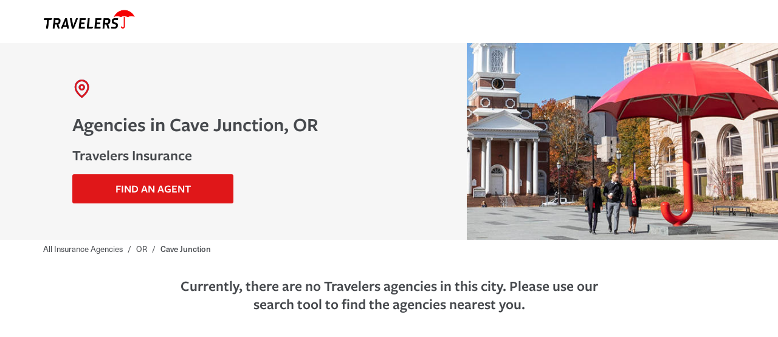

--- FILE ---
content_type: text/html; charset=utf-8
request_url: https://agent.travelers.com/or/cave-junction
body_size: 7116
content:
<!DOCTYPE html><html lang="en"><head><link rel="stylesheet" href="/assets/static/main-D8ViwSdr.css"/>
<link rel="stylesheet" href="/assets/static/useBreakpoints-BI2-zlQk.css"/><title>Travelers Insurance agencies in Cave Junction, OR | home, auto, business and renters insurance</title>
    <meta charset="UTF-8"/>
    <meta name="viewport" content="width=device-width, initial-scale=1, maximum-scale=5"/>
    <meta name="description" content="Browse all Travelers Insurance agencies in Cave Junction, OR to learn more about home, auto, business and renters insurance."/>
<meta property="og:title" content="Travelers Insurance agencies in Cave Junction, OR | home, auto, business and renters insurance"/>
<meta property="og:description" content="Browse all Travelers Insurance agencies in Cave Junction, OR to learn more about home, auto, business and renters insurance."/>
<meta property="og:url" content="https://agent.travelers.com/or/cave-junction"/>
<link rel="canonical" href="https://agent.travelers.com/or/cave-junction"/>
<link rel="shortcut icon" type="image/ico" href="/assets/static/favicon-Bvx317IL.ico"/>
<meta property="og:image" content="https://a.mktgcdn.com/p/nDC7mQIuSxdb8QiZW-QmqBahUSXxKwqlnReiJi8IMyY/118x118.png"/>
<meta http-equiv="X-UA-Compatible" content="IE=edge"/>
<meta rel="dns-prefetch" href="//www.yext-pixel.com"/>
<meta rel="dns-prefetch" href="//a.cdnmktg.com"/>
<meta rel="dns-prefetch" href="//a.mktgcdn.com"/>
<meta rel="dns-prefetch" href="//dynl.mktgcdn.com"/>
<meta rel="dns-prefetch" href="//dynm.mktgcdn.com"/>
<meta rel="dns-prefetch" href="//www.google-analytics.com"/>
<meta name="format-detection" content="telephone=no"/>
<meta property="og:type" content="website"/>
<meta property="twitter:card" content="summary"/>
    <script src="https://cdn.optimizely.com/js/6595791012233216.js"></script>
<script>window.yextAnalyticsEnabled=false;window.enableYextAnalytics=()=>{window.yextAnalyticsEnabled=true}</script>
<script src="https://cdn.cookielaw.org/scripttemplates/otSDKStub.js" type="text/javascript" charset="UTF-8" data-domain-script="c87f59eb-9071-4ab2-9eba-f45b845d52be"></script>
    <script type="text/javascript">
    function OptanonWrapper() {}
    </script>
<script src="https://code.jquery.com/jquery-3.7.1.min.js" integrity="sha256-/JqT3SQfawRcv/BIHPThkBvs0OEvtFFmqPF/lYI/Cxo=" crossorigin="anonymous"></script>
<script>
      (function(w,d,y){
        w['TealiumAnalyticsObject'] = y;
        w[y] = w[y] || function() {
          (w[y].q = w[y].q || []).push(arguments)
        };
        w[y]('create', false, true);
      })(window, document, 'tealium');
      // Tealium Script Load
      // Add utag.js to beginning of <body>
      var utag_data = utag_data || {};
      var docElement = document.createElement('script');
      if (window.location.hostname.includes("agent.travelers.com")) {
        docElement.src = '//tags.tiqcdn.com/utag/travelers/findagent-us/prod/utag.js';
      } else {
        docElement.src = '//tags.tiqcdn.com/utag/travelers/findagent-us/qa/utag.js';
      }
      docElement.type = 'text/javascript';
      docElement.async = true;
      var position = document.getElementsByTagName('script')[0];
      docElement.onload = function () {
        tealium('start');
      };
      position.parentNode.insertBefore(docElement, position);
    </script>
<script type="application/ld+json">
  {"@graph":[null,null,{"@context":"http://www.schema.org","@type":"BreadcrumbList","itemListElement":[{"@type":"ListItem","name":"Directory","position":1,"item":{"@type":"Thing","@id":"../index.html"}},{"@type":"ListItem","name":"OR","position":2,"item":{"@type":"Thing","@id":"../or"}},{"@type":"ListItem","name":"Cave Junction","position":3,"item":{"@type":"Thing","@id":"../"}}]}]}
  </script><script type="module">
        const componentURL = new URL("/assets/client/city.Bti3xCRj.js", import.meta.url)
        const component = await import(componentURL);

        const renderURL = new URL("/assets/render/_client.BlVWx-PR.js", import.meta.url)
        const render = await import(renderURL);

        render.render(
        {
            Page: component.default,
            pageProps: JSON.parse(decodeURIComponent("%7B%22document%22%3A%7B%22__%22%3A%7B%22entityPageSet%22%3A%7B%7D%2C%22name%22%3A%22city%22%7D%2C%22_additionalLayoutComponents%22%3A%5B%22CustomCodeSection%22%5D%2C%22_env%22%3A%7B%7D%2C%22_schema%22%3A%7B%22%40context%22%3A%22https%3A%2F%2Fschema.org%22%2C%22%40type%22%3A%22Thing%22%2C%22name%22%3A%22Cave%20Junction%22%2C%22url%22%3A%22agent.travelers.com%2For%2Fcave-junction%22%7D%2C%22_site%22%3A%7B%22c_bottomDisclaimer%22%3A%22*Quotes%20may%20not%20be%20available%20in%20all%20states%20or%20for%20all%20products.%20In%20CA%2C%20quotes%20for%20all%20products%20must%20be%20obtained%20through%20a%20local%20independent%20agent.%22%2C%22c_copyrightMessage%22%3A%22%C2%A92026%20The%20Travelers%20Indemnity%20Company.%20All%20rights%20reserved.%22%2C%22c_directoryHeroImage%22%3A%7B%22image%22%3A%7B%22height%22%3A345%2C%22url%22%3A%22https%3A%2F%2Fa.mktgcdn.com%2Fp%2Fl1wa945PNh0cNFKKj7UDTdkPe1r6__vThWHrn56gjCM%2F616x345.jpg%22%2C%22width%22%3A616%7D%7D%2C%22c_disclaimer%22%3A%22Travelers%20and%20The%20Travelers%20Umbrella%20are%20registered%20trademarks%20of%20The%20Travelers%20Indemnity%20Company%20in%20the%20U.S.%20and%20other%20countries.%22%2C%22c_facebook%22%3A%22https%3A%2F%2Fwww.facebook.com%2Ftravelers%22%2C%22c_footerColumnHeaders%22%3A%5B%22Products%20%26%20Services%22%2C%22Our%20Company%22%2C%22Connect%22%2C%22Legal%20%26%20Compliance%22%5D%2C%22c_footerLinkColumn1%22%3A%5B%7B%22label%22%3A%22Individuals%20%26%20Families%22%2C%22link%22%3A%22https%3A%2F%2Fwww.travelers.com%2Findividuals%22%2C%22linkType%22%3A%22URL%22%7D%2C%7B%22label%22%3A%22Businesses%22%2C%22link%22%3A%22https%3A%2F%2Fwww.travelers.com%2Fbusiness-insurance%22%2C%22linkType%22%3A%22URL%22%7D%2C%7B%22label%22%3A%22Claims%22%2C%22link%22%3A%22https%3A%2F%2Fwww.travelers.com%2Fclaims%22%2C%22linkType%22%3A%22URL%22%7D%2C%7B%22label%22%3A%22Prepare%20%26%20Prevent%22%2C%22link%22%3A%22https%3A%2F%2Fwww.travelers.com%2Fresources%22%2C%22linkType%22%3A%22URL%22%7D%5D%2C%22c_footerLinkColumn2%22%3A%5B%7B%22label%22%3A%22About%20Travelers%22%2C%22link%22%3A%22https%3A%2F%2Fwww.travelers.com%2Fabout-travelers%22%2C%22linkType%22%3A%22URL%22%7D%2C%7B%22label%22%3A%22Careers%22%2C%22link%22%3A%22https%3A%2F%2Fcareers.travelers.com%2F%22%2C%22linkType%22%3A%22URL%22%7D%2C%7B%22label%22%3A%22Investors%22%2C%22link%22%3A%22https%3A%2F%2Finvestor.travelers.com%2Fhome%2Fdefault.aspx%22%2C%22linkType%22%3A%22URL%22%7D%2C%7B%22label%22%3A%22Sustainability%22%2C%22link%22%3A%22https%3A%2F%2Fsustainability.travelers.com%2F%22%2C%22linkType%22%3A%22URL%22%7D%2C%7B%22label%22%3A%22Travelers%20Institute%22%2C%22link%22%3A%22https%3A%2F%2Finstitute.travelers.com%2F%22%2C%22linkType%22%3A%22URL%22%7D%5D%2C%22c_footerLinkColumn3%22%3A%5B%7B%22label%22%3A%22Contact%20Us%22%2C%22link%22%3A%22https%3A%2F%2Fwww.travelers.com%2Fcontact-us%22%2C%22linkType%22%3A%22URL%22%7D%2C%7B%22label%22%3A%22MyTravelers%C2%AE%22%2C%22link%22%3A%22https%3A%2F%2Fwww.travelers.com%2Fonline-service%22%2C%22linkType%22%3A%22URL%22%7D%2C%7B%22label%22%3A%22For%20Agents%22%2C%22link%22%3A%22https%3A%2F%2Fwww.travelers.com%2Fforagents%22%2C%22linkType%22%3A%22URL%22%7D%2C%7B%22label%22%3A%22Find%20an%20Agent%22%2C%22link%22%3A%22https%3A%2F%2Fagent.travelers.com%2Fsearch%22%2C%22linkType%22%3A%22URL%22%7D%5D%2C%22c_footerLinkColumn4%22%3A%5B%7B%22label%22%3A%22Terms%20of%20Service%22%2C%22link%22%3A%22https%3A%2F%2Fwww.travelers.com%2Fabout-travelers%2Flegal%22%2C%22linkType%22%3A%22URL%22%7D%2C%7B%22label%22%3A%22Privacy%20and%20Security%20Statements%22%2C%22link%22%3A%22https%3A%2F%2Fwww.travelers.com%2Fabout-travelers%2Fprivacy-statements%22%2C%22linkType%22%3A%22URL%22%7D%2C%7B%22label%22%3A%22Cookie%20Settings%22%2C%22link%22%3A%22cookie%22%2C%22linkType%22%3A%22OTHER%22%7D%2C%7B%22label%22%3A%22Accessibility%22%2C%22link%22%3A%22https%3A%2F%2Fwww.travelers.com%2Fabout-travelers%2Faccessibility%22%2C%22linkType%22%3A%22URL%22%7D%2C%7B%22label%22%3A%22Producer%20Compensation%20Disclosure%22%2C%22link%22%3A%22https%3A%2F%2Fwww.travelers.com%2Fabout-travelers%2Fproducer-compensation-disclosure%22%2C%22linkType%22%3A%22URL%22%7D%2C%7B%22label%22%3A%22Legal%20Entity%20Information%22%2C%22link%22%3A%22https%3A%2F%2Fwww.travelers.com%2Fabout-travelers%2Fsubsidiaries%22%2C%22linkType%22%3A%22URL%22%7D%5D%2C%22c_header%22%3A%7B%22logo%22%3A%7B%22height%22%3A123%2C%22url%22%3A%22https%3A%2F%2Fa.mktgcdn.com%2Fp%2F7DNak1sj1zT2puZIrZcrcgePONjJZTWu4NJLnURZ1rg%2F522x123.png%22%2C%22width%22%3A522%7D%7D%2C%22c_instagram%22%3A%22https%3A%2F%2Fwww.instagram.com%2Ftravelersinsurance%2F%22%2C%22c_linkedIn%22%3A%22https%3A%2F%2Fwww.linkedin.com%2Fcompany%2Ftravelers%2F%22%2C%22c_nearbySectionAPIKey%22%3A%22808274744a135d96dcfa6e038d71b8ee%22%2C%22c_reviewsAPIKey%22%3A%22808274744a135d96dcfa6e038d71b8ee%22%2C%22c_searchExperienceAPIKey%22%3A%227d4e8fb483a3120b38fdb879ebae4eac%22%2C%22c_twitter%22%3A%22https%3A%2F%2Fx.com%2FTravelers%22%2C%22c_youtube%22%3A%22https%3A%2F%2Fwww.youtube.com%2Fuser%2FTravelersInsurance%22%2C%22id%22%3A%22site-entity%22%2C%22logo%22%3A%7B%22image%22%3A%7B%22height%22%3A118%2C%22url%22%3A%22https%3A%2F%2Fa.mktgcdn.com%2Fp%2FnDC7mQIuSxdb8QiZW-QmqBahUSXxKwqlnReiJi8IMyY%2F118x118.png%22%2C%22width%22%3A118%7D%7D%2C%22meta%22%3A%7B%22entityType%22%3A%7B%22id%22%3A%22ce_site%22%2C%22uid%22%3A139408%7D%2C%22locale%22%3A%22en%22%7D%2C%22name%22%3A%22Site%20Entity%22%2C%22uid%22%3A1006914950%7D%2C%22_yext%22%3A%7B%22contentDeliveryAPIDomain%22%3A%22https%3A%2F%2Fcdn.yextapis.com%22%2C%22managementAPIDomain%22%3A%22https%3A%2F%2Fapi.yext.com%22%2C%22platformDomain%22%3A%22https%3A%2F%2Fwww.yext.com%22%7D%2C%22businessId%22%3A2469766%2C%22dm_directoryChildren%22%3A%5B%7B%22address%22%3A%7B%22city%22%3A%22Cave%20Junction%22%2C%22countryCode%22%3A%22US%22%2C%22line1%22%3A%22328%20Caves%20Hwy%22%2C%22postalCode%22%3A%2297523%22%2C%22region%22%3A%22OR%22%7D%2C%22closed%22%3Atrue%2C%22id%22%3A%229386-1%22%2C%22mainPhone%22%3A%22%2B15415923373%22%2C%22name%22%3A%22Blalock%20Insurance%22%2C%22slug%22%3A%22or%2Fcave-junction%2F328-caves-hwy-9386-1%22%7D%5D%2C%22dm_directoryParents%22%3A%5B%7B%22name%22%3A%22Directory%22%2C%22slug%22%3A%22index.html%22%7D%2C%7B%22name%22%3A%22OR%22%2C%22slug%22%3A%22or%22%7D%2C%7B%22name%22%3A%22Cave%20Junction%22%2C%22slug%22%3A%22%22%7D%5D%2C%22id%22%3A%22defaultDirectory_or_cave_junction%22%2C%22locale%22%3A%22en%22%2C%22meta%22%3A%7B%22entityType%22%3A%7B%22id%22%3A%22ce_city%22%2C%22uid%22%3A139406%7D%2C%22locale%22%3A%22en%22%7D%2C%22name%22%3A%22Cave%20Junction%22%2C%22siteDomain%22%3A%22agent.travelers.com%22%2C%22siteId%22%3A63020%2C%22siteInternalHostName%22%3A%22agent.travelers.com%22%2C%22slug%22%3A%22or%2Fcave-junction%22%2C%22uid%22%3A1020175318%2C%22defaultMetaTitle%22%3A%22Travelers%20Insurance%20agencies%20in%20Cave%20Junction%2C%20OR%20%7C%20home%2C%20auto%2C%20business%20and%20renters%20insurance%22%2C%22defaultMetaDescription%22%3A%22Browse%20all%20Travelers%20Insurance%20agencies%20in%20Cave%20Junction%2C%20OR%20to%20learn%20more%20about%20home%2C%20auto%2C%20business%20and%20renters%20insurance.%22%7D%2C%22__meta%22%3A%7B%22mode%22%3A%22production%22%7D%2C%22path%22%3A%22or%2Fcave-junction%22%2C%22relativePrefixToRoot%22%3A%22..%2F%22%7D")),
        }
        );
    </script><script>var IS_PRODUCTION = true;var PRODUCTION_DOMAINS = JSON.parse("{\"primary\":\"agent.travelers.com\",\"aliases\":[]}");</script></head>
    <body>
      <div id="reactele"><header class="Header relative border-b-[5px] border-brand-primary md:border-none"><div class="container py-3 md:pt-[12px] md:pb-[23px] flex justify-center md:justify-start relative"><a class="Link Header-logoLink" href="https://www.travelers.com/" rel="noopener" target="_blank"><div class="flex w-[151px] mr-2"><img style="object-fit:cover;object-position:center;width:100%;aspect-ratio:522 / 123" src="https://dyn.mktgcdn.com/p/7DNak1sj1zT2puZIrZcrcgePONjJZTWu4NJLnURZ1rg/width=500,height=500" srcset="https://dyn.mktgcdn.com/p/7DNak1sj1zT2puZIrZcrcgePONjJZTWu4NJLnURZ1rg/width=100,height=24 100w, https://dyn.mktgcdn.com/p/7DNak1sj1zT2puZIrZcrcgePONjJZTWu4NJLnURZ1rg/width=320,height=75 320w, https://dyn.mktgcdn.com/p/7DNak1sj1zT2puZIrZcrcgePONjJZTWu4NJLnURZ1rg/width=640,height=151 640w, https://dyn.mktgcdn.com/p/7DNak1sj1zT2puZIrZcrcgePONjJZTWu4NJLnURZ1rg/width=960,height=226 960w, https://dyn.mktgcdn.com/p/7DNak1sj1zT2puZIrZcrcgePONjJZTWu4NJLnURZ1rg/width=1280,height=302 1280w, https://dyn.mktgcdn.com/p/7DNak1sj1zT2puZIrZcrcgePONjJZTWu4NJLnURZ1rg/width=1920,height=452 1920w" sizes="(max-width: 640px) 100px, (max-width: 768px) 320px, (max-width: 1024px) 640px, (max-width: 1280px) 960px, (max-width: 1536px) 1280px, 1920px" loading="lazy" alt="Link to Corporate Site"/></div></a><div class="hidden md:flex items-center"><ul class="flex"></ul></div></div><div class="hidden absolute top-full left-0 right-0 h-screen bg-white"><div class="container"><ul class="flex flex-col"></ul></div></div></header><div class="DirectoryHero bg-brand-gray-400"><div class="flex h-full w-full"><div class="DirectoryHero-content flex flex-col md:pl-14 w-full md:w-3/5 my-[30px] md:my-[60px] items-center md:items-start text-center"><img class="w-[30px] h-[30px] mb-6 hidden md:block" src="data:image/svg+xml,%3csvg%20xmlns=&#39;http://www.w3.org/2000/svg&#39;%20xmlns:xlink=&#39;http://www.w3.org/1999/xlink&#39;%20width=&#39;30&#39;%20height=&#39;30&#39;%20viewBox=&#39;0%200%2030%2030&#39;%3e%3cdefs%3e%3cpath%20id=&#39;a&#39;%20d=&#39;M16.402%2026.033a34.43%2034.43%200%200%200%203.457-3.33c3.047-3.39%204.847-6.87%204.847-10.158C24.706%207.28%2020.646%203%2015.625%203c-5.02%200-9.08%204.28-9.08%209.545%200%203.288%201.8%206.767%204.846%2010.158a34.43%2034.43%200%200%200%204.234%203.963c.244-.192.503-.403.777-.633zm5.467-1.247a37.27%2037.27%200%200%201-4.986%204.604c-.23.175-.397.298-.493.365a1.317%201.317%200%200%201-1.53%200c-.096-.067-.264-.19-.493-.365a37.27%2037.27%200%200%201-4.986-4.605c-3.502-3.895-5.631-8.01-5.631-12.24C3.75%205.611%209.072%200%2015.625%200S27.5%205.61%2027.5%2012.545c0%204.23-2.13%208.345-5.63%2012.24zM15.625%2018c-2.87%200-5.195-2.35-5.195-5.25s2.326-5.25%205.195-5.25c2.87%200%205.195%202.35%205.195%205.25S18.494%2018%2015.625%2018zm0-3c1.23%200%202.227-1.007%202.227-2.25s-.997-2.25-2.227-2.25-2.227%201.007-2.227%202.25.997%202.25%202.227%202.25z&#39;/%3e%3c/defs%3e%3cg%20fill=&#39;none&#39;%20fill-rule=&#39;evenodd&#39;%3e%3cpath%20d=&#39;M0%200h30v30H0z&#39;/%3e%3cmask%20id=&#39;b&#39;%20fill=&#39;%23fff&#39;%3e%3cuse%20xlink:href=&#39;%23a&#39;/%3e%3c/mask%3e%3cuse%20fill=&#39;%230F70F0&#39;%20fill-rule=&#39;nonzero&#39;%20xlink:href=&#39;%23a&#39;/%3e%3cg%20fill=&#39;%23E01719&#39;%20mask=&#39;url(%23b)&#39;%3e%3cpath%20d=&#39;M0%200h30v30H0z&#39;/%3e%3c/g%3e%3c/g%3e%3c/svg%3e" alt=""/><h1 class="mb-4"><div class="Heading Heading--head text-2xl md:text-xxl font-semibold text-brand-gray-100 text-left">Agencies in Cave Junction, OR</div></h1><p class="text-brand-gray-100 text-[21px] md:text-xl mb-4 font-semibold">Travelers Insurance</p><a class="Link Button Button--primary max-w-[265px] py-[12px] uppercase w-[180px] md:w-full" href="../search">Find An Agent</a></div><img src="https://a.mktgcdn.com/p/l1wa945PNh0cNFKKj7UDTdkPe1r6__vThWHrn56gjCM/616x345.jpg" alt="" class="w-2/5 hidden md:flex object-cover"/></div></div><nav class="Breadcrumbs font-secondary text-breadcrumbs text-brand-gray-100 justify-start container hidden sm:flex" aria-label="Breadcrumb"><ol class="flex flex-wrap py-1"><li><a class="Link Link--breadcrumbs Link--underlineInverse" href="../."><span>All Insurance Agencies</span></a><span class="mx-2">/</span></li><li><a class="Link Link--breadcrumbs Link--underlineInverse" href="../or"><span>OR</span></a><span class="mx-2">/</span></li><li><span class="font-semibold">Cave Junction</span></li></ol></nav><div class="container flex justify-center"><div class="pt-8 pb-24 sm:max-w-[748px]"><span class="flex text-[21px] leading-[26px] text-center sm:text-xl text-brand-gray-100 font-semibold mb-8">Currently, there are no Travelers agencies in this city. Please use our search tool to find the agencies nearest you.</span></div></div><nav class="Breadcrumbs font-secondary text-breadcrumbs text-brand-gray-100 justify-start container flex sm:hidden pb-[28px] justify-center" aria-label="Breadcrumb"><ol class="flex flex-wrap py-1"><li><a class="Link Link--breadcrumbs Link--underlineInverse" href="../."><span>All Insurance Agencies</span></a><span class="mx-2">/</span></li><li><a class="Link Link--breadcrumbs Link--underlineInverse" href="../or"><span>OR</span></a><span class="mx-2">/</span></li><li><span class="font-semibold">Cave Junction</span></li></ol></nav><footer class="Footer pb-8 md:pb-16 bg-brand-gray-400"><div class="Footer-ovalWrapper bg-white"><div class="Footer-oval h-[32px] md:h-[72px] w-full bg-brand-gray-400"></div></div><div class="container"><div class="Footer-top md:border-b border-b-brand-gray-300 flex md:block flex-col items-center"><div class="Footer-icons flex flex-col md:flex-row items-center justify-between mb-6"><div class="flex flex-col md:flex-row items-center"><div class="flex md:justify-start"><a class="Link Header-logoLink" href="https://www.travelers.com/" rel="noopener" target="_blank"><div class="flex w-[144px] mr-2"><img style="object-fit:cover;object-position:center;width:100%;aspect-ratio:522 / 123" src="https://dyn.mktgcdn.com/p/7DNak1sj1zT2puZIrZcrcgePONjJZTWu4NJLnURZ1rg/width=500,height=500" srcset="https://dyn.mktgcdn.com/p/7DNak1sj1zT2puZIrZcrcgePONjJZTWu4NJLnURZ1rg/width=100,height=24 100w, https://dyn.mktgcdn.com/p/7DNak1sj1zT2puZIrZcrcgePONjJZTWu4NJLnURZ1rg/width=320,height=75 320w, https://dyn.mktgcdn.com/p/7DNak1sj1zT2puZIrZcrcgePONjJZTWu4NJLnURZ1rg/width=640,height=151 640w, https://dyn.mktgcdn.com/p/7DNak1sj1zT2puZIrZcrcgePONjJZTWu4NJLnURZ1rg/width=960,height=226 960w, https://dyn.mktgcdn.com/p/7DNak1sj1zT2puZIrZcrcgePONjJZTWu4NJLnURZ1rg/width=1280,height=302 1280w, https://dyn.mktgcdn.com/p/7DNak1sj1zT2puZIrZcrcgePONjJZTWu4NJLnURZ1rg/width=1920,height=452 1920w" sizes="(max-width: 640px) 100px, (max-width: 768px) 320px, (max-width: 1024px) 640px, (max-width: 1280px) 960px, (max-width: 1536px) 1280px, 1920px" loading="lazy" alt="Link to Corporate Site"/></div></a></div></div><div class="my-4 md:my-0 flex flex-row items-center justify-center sm:justify-end"><a class="Link Link Link--primary" href="https://www.facebook.com/travelers" rel="noopener" aria-label="facebook" target="_blank"><svg stroke="currentColor" fill="currentColor" stroke-width="0" viewBox="0 0 512 512" class="w-5 h-5 mr-4 text-facebook" height="1em" width="1em" xmlns="http://www.w3.org/2000/svg"><path d="M512 256C512 114.6 397.4 0 256 0S0 114.6 0 256C0 376 82.7 476.8 194.2 504.5V334.2H141.4V256h52.8V222.3c0-87.1 39.4-127.5 125-127.5c16.2 0 44.2 3.2 55.7 6.4V172c-6-.6-16.5-1-29.6-1c-42 0-58.2 15.9-58.2 57.2V256h83.6l-14.4 78.2H287V510.1C413.8 494.8 512 386.9 512 256h0z"></path></svg></a><a class="Link Link Link--primary" href="https://www.youtube.com/user/TravelersInsurance" rel="noopener" aria-label="youtube" target="_blank"><svg stroke="currentColor" fill="currentColor" stroke-width="0" viewBox="0 0 576 512" class="w-5 h-5 mr-4 text-youtube" height="1em" width="1em" xmlns="http://www.w3.org/2000/svg"><path d="M549.655 124.083c-6.281-23.65-24.787-42.276-48.284-48.597C458.781 64 288 64 288 64S117.22 64 74.629 75.486c-23.497 6.322-42.003 24.947-48.284 48.597-11.412 42.867-11.412 132.305-11.412 132.305s0 89.438 11.412 132.305c6.281 23.65 24.787 41.5 48.284 47.821C117.22 448 288 448 288 448s170.78 0 213.371-11.486c23.497-6.321 42.003-24.171 48.284-47.821 11.412-42.867 11.412-132.305 11.412-132.305s0-89.438-11.412-132.305zm-317.51 213.508V175.185l142.739 81.205-142.739 81.201z"></path></svg></a><a class="Link Link Link--primary" href="https://x.com/Travelers" rel="noopener" aria-label="X" target="_blank"><svg stroke="currentColor" fill="currentColor" stroke-width="0" viewBox="0 0 512 512" class="w-5 h-5 mr-4 text-black" height="1em" width="1em" xmlns="http://www.w3.org/2000/svg"><path d="M389.2 48h70.6L305.6 224.2 487 464H345L233.7 318.6 106.5 464H35.8L200.7 275.5 26.8 48H172.4L272.9 180.9 389.2 48zM364.4 421.8h39.1L151.1 88h-42L364.4 421.8z"></path></svg></a><a class="Link Link Link--primary" href="https://www.linkedin.com/company/travelers/" rel="noopener" aria-label="linkedIn" target="_blank"><svg stroke="currentColor" fill="currentColor" stroke-width="0" viewBox="0 0 448 512" class="w-5 h-5 mr-4 text-linkedin" height="1em" width="1em" xmlns="http://www.w3.org/2000/svg"><path d="M416 32H31.9C14.3 32 0 46.5 0 64.3v383.4C0 465.5 14.3 480 31.9 480H416c17.6 0 32-14.5 32-32.3V64.3c0-17.8-14.4-32.3-32-32.3zM135.4 416H69V202.2h66.5V416zm-33.2-243c-21.3 0-38.5-17.3-38.5-38.5S80.9 96 102.2 96c21.2 0 38.5 17.3 38.5 38.5 0 21.3-17.2 38.5-38.5 38.5zm282.1 243h-66.4V312c0-24.8-.5-56.7-34.5-56.7-34.6 0-39.9 27-39.9 54.9V416h-66.4V202.2h63.7v29.2h.9c8.9-16.8 30.6-34.5 62.9-34.5 67.2 0 79.7 44.3 79.7 101.9V416z"></path></svg></a><a class="Link Link Link--primary" href="https://www.instagram.com/travelersinsurance/" rel="noopener" aria-label="instagram" target="_blank"><svg stroke="currentColor" fill="currentColor" stroke-width="0" viewBox="0 0 448 512" class="w-5 h-5 mr-4 text-instagram" height="1em" width="1em" xmlns="http://www.w3.org/2000/svg"><path d="M224.1 141c-63.6 0-114.9 51.3-114.9 114.9s51.3 114.9 114.9 114.9S339 319.5 339 255.9 287.7 141 224.1 141zm0 189.6c-41.1 0-74.7-33.5-74.7-74.7s33.5-74.7 74.7-74.7 74.7 33.5 74.7 74.7-33.6 74.7-74.7 74.7zm146.4-194.3c0 14.9-12 26.8-26.8 26.8-14.9 0-26.8-12-26.8-26.8s12-26.8 26.8-26.8 26.8 12 26.8 26.8zm76.1 27.2c-1.7-35.9-9.9-67.7-36.2-93.9-26.2-26.2-58-34.4-93.9-36.2-37-2.1-147.9-2.1-184.9 0-35.8 1.7-67.6 9.9-93.9 36.1s-34.4 58-36.2 93.9c-2.1 37-2.1 147.9 0 184.9 1.7 35.9 9.9 67.7 36.2 93.9s58 34.4 93.9 36.2c37 2.1 147.9 2.1 184.9 0 35.9-1.7 67.7-9.9 93.9-36.2 26.2-26.2 34.4-58 36.2-93.9 2.1-37 2.1-147.8 0-184.8zM398.8 388c-7.8 19.6-22.9 34.7-42.6 42.6-29.5 11.7-99.5 9-132.1 9s-102.7 2.6-132.1-9c-19.6-7.8-34.7-22.9-42.6-42.6-11.7-29.5-9-99.5-9-132.1s-2.6-102.7 9-132.1c7.8-19.6 22.9-34.7 42.6-42.6 29.5-11.7 99.5-9 132.1-9s102.7-2.6 132.1 9c19.6 7.8 34.7 22.9 42.6 42.6 11.7 29.5 9 99.5 9 132.1s2.7 102.7-9 132.1z"></path></svg></a></div></div><div class="text-xs w-[212px] md:w-auto md:text-left md:mt-4 text-brand-gray-100 pb-8">Travelers and The Travelers Umbrella are registered trademarks of The Travelers Indemnity Company in the U.S. and other countries.<br/><br/>©2026 The Travelers Indemnity Company. All rights reserved.</div></div><div class="Footer-bottom flex flex-col md:flex-row justify-between mb-16 mt-8"><div class="Footer-col flex flex-col items-center md:items-start mb-16 md:mb-0 last:mb-0"><div class="Footer-colTitle text-sm pb-2 font-semibold text-brand-gray-100">Products &amp; Services</div><div><a class="Link inline-block Link Link--primary Link--underlineInverse mb-2 sm:mb-3 text-footer pb-2" href="https://www.travelers.com/individuals" rel="noopener" target="_blank">Individuals &amp; Families</a></div><div><a class="Link inline-block Link Link--primary Link--underlineInverse mb-2 sm:mb-3 text-footer pb-2" href="https://www.travelers.com/business-insurance" rel="noopener" target="_blank">Businesses</a></div><div><a class="Link inline-block Link Link--primary Link--underlineInverse mb-2 sm:mb-3 text-footer pb-2" href="https://www.travelers.com/claims" rel="noopener" target="_blank">Claims</a></div><div><a class="Link inline-block Link Link--primary Link--underlineInverse mb-2 sm:mb-3 text-footer pb-2" href="https://www.travelers.com/resources" rel="noopener" target="_blank">Prepare &amp; Prevent</a></div></div><div class="Footer-col flex flex-col items-center md:items-start mb-16 md:mb-0 last:mb-0"><div class="Footer-colTitle text-sm pb-2 font-semibold text-brand-gray-100">Our Company</div><div><a class="Link inline-block Link Link--primary Link--underlineInverse mb-2 sm:mb-3 text-footer pb-2" href="https://www.travelers.com/about-travelers" rel="noopener" target="_blank">About Travelers</a></div><div><a class="Link inline-block Link Link--primary Link--underlineInverse mb-2 sm:mb-3 text-footer pb-2" href="https://careers.travelers.com/" rel="noopener" target="_blank">Careers</a></div><div><a class="Link inline-block Link Link--primary Link--underlineInverse mb-2 sm:mb-3 text-footer pb-2" href="https://investor.travelers.com/home/default.aspx" rel="noopener" target="_blank">Investors</a></div><div><a class="Link inline-block Link Link--primary Link--underlineInverse mb-2 sm:mb-3 text-footer pb-2" href="https://sustainability.travelers.com/" rel="noopener" target="_blank">Sustainability</a></div><div><a class="Link inline-block Link Link--primary Link--underlineInverse mb-2 sm:mb-3 text-footer pb-2" href="https://institute.travelers.com/" rel="noopener" target="_blank">Travelers Institute</a></div></div><div class="Footer-col flex flex-col items-center md:items-start mb-16 md:mb-0 last:mb-0"><div class="Footer-colTitle text-sm pb-2 font-semibold text-brand-gray-100">Connect</div><div><a class="Link inline-block Link Link--primary Link--underlineInverse mb-2 sm:mb-3 text-footer pb-2" href="https://www.travelers.com/contact-us" rel="noopener" target="_blank">Contact Us</a></div><div><a class="Link inline-block Link Link--primary Link--underlineInverse mb-2 sm:mb-3 text-footer pb-2" href="https://www.travelers.com/online-service" rel="noopener" target="_blank">MyTravelers®</a></div><div><a class="Link inline-block Link Link--primary Link--underlineInverse mb-2 sm:mb-3 text-footer pb-2" href="https://www.travelers.com/foragents" rel="noopener" target="_blank">For Agents</a></div><div><a class="Link inline-block Link Link--primary Link--underlineInverse mb-2 sm:mb-3 text-footer pb-2" href="https://agent.travelers.com/search" rel="noopener" target="_blank">Find an Agent</a></div></div><div class="Footer-col flex flex-col items-center md:items-start mb-16 md:mb-0 last:mb-0"><div class="Footer-colTitle text-sm pb-2 font-semibold text-brand-gray-100">Legal &amp; Compliance</div><div><a class="Link inline-block Link Link--primary Link--underlineInverse mb-2 sm:mb-3 text-footer pb-2" href="https://www.travelers.com/about-travelers/legal" rel="noopener" target="_blank">Terms of Service</a></div><div><a class="Link inline-block Link Link--primary Link--underlineInverse mb-2 sm:mb-3 text-footer pb-2" href="https://www.travelers.com/about-travelers/privacy-statements" rel="noopener" target="_blank">Privacy and Security Statements</a></div><div><button class="inline-block Link Link--primary Link--underlineInverse mb-2 sm:mb-3 text-footer pb-2 ot-sdk-show-settings" id="trv-ot-cookie-setting">Cookie Settings</button></div><div><a class="Link inline-block Link Link--primary Link--underlineInverse mb-2 sm:mb-3 text-footer pb-2" href="https://www.travelers.com/about-travelers/accessibility" rel="noopener" target="_blank">Accessibility</a></div><div><a class="Link inline-block Link Link--primary Link--underlineInverse mb-2 sm:mb-3 text-footer pb-2" href="https://www.travelers.com/about-travelers/producer-compensation-disclosure" rel="noopener" target="_blank">Producer Compensation Disclosure</a></div><div><a class="Link inline-block Link Link--primary Link--underlineInverse mb-2 sm:mb-3 text-footer pb-2" href="https://www.travelers.com/about-travelers/subsidiaries" rel="noopener" target="_blank">Legal Entity Information</a></div></div></div><div class="text-xs w-[212px] md:w-auto md:text-left md:mt-4 text-brand-gray-100 pb-8">*Quotes may not be available in all states or for all products. In CA, quotes for all products must be obtained through a local independent agent.</div></div></footer></div>
    
  </body></html>